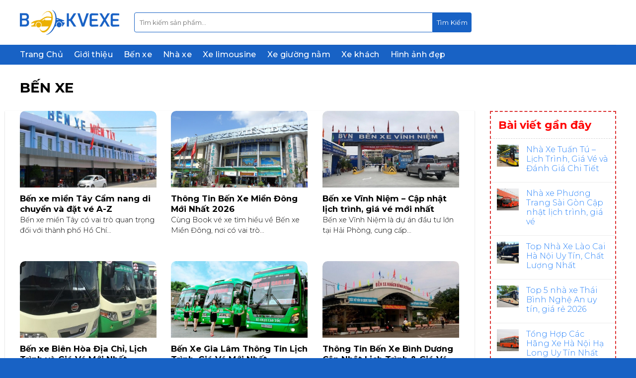

--- FILE ---
content_type: text/html; charset=UTF-8
request_url: https://bookvexe.vn/ben-xe/
body_size: 19276
content:
<!DOCTYPE html>
<html lang="vi" prefix="og: https://ogp.me/ns#" class="loading-site no-js">
<head>
	<meta charset="UTF-8" />
	<link rel="profile" href="http://gmpg.org/xfn/11" />
	<link rel="pingback" href="https://bookvexe.vn/xmlrpc.php" />

	<script>(function(html){html.className = html.className.replace(/\bno-js\b/,'js')})(document.documentElement);</script>
<meta name="viewport" content="width=device-width, initial-scale=1" />
<!-- Tối ưu hóa công cụ tìm kiếm bởi Rank Math PRO - https://rankmath.com/ -->
<title>Bến xe</title>
<meta name="robots" content="follow, index, max-snippet:-1, max-video-preview:-1, max-image-preview:large"/>
<link rel="canonical" href="https://bookvexe.vn/ben-xe/" />
<link rel="next" href="https://bookvexe.vn/ben-xe/page/2/" />
<meta property="og:locale" content="vi_VN" />
<meta property="og:type" content="article" />
<meta property="og:title" content="Bến xe" />
<meta property="og:url" content="https://bookvexe.vn/ben-xe/" />
<meta property="og:site_name" content="My Blog" />
<meta name="twitter:card" content="summary_large_image" />
<meta name="twitter:title" content="Bến xe" />
<meta name="twitter:label1" content="Bài viết" />
<meta name="twitter:data1" content="16" />
<script type="application/ld+json" class="rank-math-schema-pro">{"@context":"https://schema.org","@graph":[{"@type":"Person","@id":"https://bookvexe.vn/#person","name":"My Blog"},{"@type":"WebSite","@id":"https://bookvexe.vn/#website","url":"https://bookvexe.vn","name":"My Blog","publisher":{"@id":"https://bookvexe.vn/#person"},"inLanguage":"vi"},{"@type":"BreadcrumbList","@id":"https://bookvexe.vn/ben-xe/#breadcrumb","itemListElement":[{"@type":"ListItem","position":"1","item":{"@id":"https://bookvexe.vn","name":"Book v\u00e9 xe"}},{"@type":"ListItem","position":"2","item":{"@id":"https://bookvexe.vn/ben-xe/","name":"B\u1ebfn xe"}}]},{"@type":"CollectionPage","@id":"https://bookvexe.vn/ben-xe/#webpage","url":"https://bookvexe.vn/ben-xe/","name":"B\u1ebfn xe","isPartOf":{"@id":"https://bookvexe.vn/#website"},"inLanguage":"vi","breadcrumb":{"@id":"https://bookvexe.vn/ben-xe/#breadcrumb"}}]}</script>
<!-- /Plugin SEO WordPress Rank Math -->

<link rel='dns-prefetch' href='//fonts.googleapis.com' />
<link href='https://fonts.gstatic.com' crossorigin rel='preconnect' />
<link rel='prefetch' href='https://bookvexe.vn/wp-content/themes/flatsome/assets/js/flatsome.js?ver=e1ad26bd5672989785e1' />
<link rel='prefetch' href='https://bookvexe.vn/wp-content/themes/flatsome/assets/js/chunk.slider.js?ver=3.19.12' />
<link rel='prefetch' href='https://bookvexe.vn/wp-content/themes/flatsome/assets/js/chunk.popups.js?ver=3.19.12' />
<link rel='prefetch' href='https://bookvexe.vn/wp-content/themes/flatsome/assets/js/chunk.tooltips.js?ver=3.19.12' />
<link rel="alternate" type="application/rss+xml" title="Dòng thông tin Book Vé Xe - Thương mại điện tử và du lịch &raquo;" href="https://bookvexe.vn/feed/" />
<link rel="alternate" type="application/rss+xml" title="Book Vé Xe - Thương mại điện tử và du lịch &raquo; Dòng bình luận" href="https://bookvexe.vn/comments/feed/" />
<link rel="alternate" type="application/rss+xml" title="Dòng thông tin danh mục Book Vé Xe - Thương mại điện tử và du lịch &raquo; Bến xe" href="https://bookvexe.vn/ben-xe/feed/" />
<style id='wp-img-auto-sizes-contain-inline-css' type='text/css'>
img:is([sizes=auto i],[sizes^="auto," i]){contain-intrinsic-size:3000px 1500px}
/*# sourceURL=wp-img-auto-sizes-contain-inline-css */
</style>
<style id='wp-emoji-styles-inline-css' type='text/css'>

	img.wp-smiley, img.emoji {
		display: inline !important;
		border: none !important;
		box-shadow: none !important;
		height: 1em !important;
		width: 1em !important;
		margin: 0 0.07em !important;
		vertical-align: -0.1em !important;
		background: none !important;
		padding: 0 !important;
	}
/*# sourceURL=wp-emoji-styles-inline-css */
</style>
<style id='wp-block-library-inline-css' type='text/css'>
:root{--wp-block-synced-color:#7a00df;--wp-block-synced-color--rgb:122,0,223;--wp-bound-block-color:var(--wp-block-synced-color);--wp-editor-canvas-background:#ddd;--wp-admin-theme-color:#007cba;--wp-admin-theme-color--rgb:0,124,186;--wp-admin-theme-color-darker-10:#006ba1;--wp-admin-theme-color-darker-10--rgb:0,107,160.5;--wp-admin-theme-color-darker-20:#005a87;--wp-admin-theme-color-darker-20--rgb:0,90,135;--wp-admin-border-width-focus:2px}@media (min-resolution:192dpi){:root{--wp-admin-border-width-focus:1.5px}}.wp-element-button{cursor:pointer}:root .has-very-light-gray-background-color{background-color:#eee}:root .has-very-dark-gray-background-color{background-color:#313131}:root .has-very-light-gray-color{color:#eee}:root .has-very-dark-gray-color{color:#313131}:root .has-vivid-green-cyan-to-vivid-cyan-blue-gradient-background{background:linear-gradient(135deg,#00d084,#0693e3)}:root .has-purple-crush-gradient-background{background:linear-gradient(135deg,#34e2e4,#4721fb 50%,#ab1dfe)}:root .has-hazy-dawn-gradient-background{background:linear-gradient(135deg,#faaca8,#dad0ec)}:root .has-subdued-olive-gradient-background{background:linear-gradient(135deg,#fafae1,#67a671)}:root .has-atomic-cream-gradient-background{background:linear-gradient(135deg,#fdd79a,#004a59)}:root .has-nightshade-gradient-background{background:linear-gradient(135deg,#330968,#31cdcf)}:root .has-midnight-gradient-background{background:linear-gradient(135deg,#020381,#2874fc)}:root{--wp--preset--font-size--normal:16px;--wp--preset--font-size--huge:42px}.has-regular-font-size{font-size:1em}.has-larger-font-size{font-size:2.625em}.has-normal-font-size{font-size:var(--wp--preset--font-size--normal)}.has-huge-font-size{font-size:var(--wp--preset--font-size--huge)}.has-text-align-center{text-align:center}.has-text-align-left{text-align:left}.has-text-align-right{text-align:right}.has-fit-text{white-space:nowrap!important}#end-resizable-editor-section{display:none}.aligncenter{clear:both}.items-justified-left{justify-content:flex-start}.items-justified-center{justify-content:center}.items-justified-right{justify-content:flex-end}.items-justified-space-between{justify-content:space-between}.screen-reader-text{border:0;clip-path:inset(50%);height:1px;margin:-1px;overflow:hidden;padding:0;position:absolute;width:1px;word-wrap:normal!important}.screen-reader-text:focus{background-color:#ddd;clip-path:none;color:#444;display:block;font-size:1em;height:auto;left:5px;line-height:normal;padding:15px 23px 14px;text-decoration:none;top:5px;width:auto;z-index:100000}html :where(.has-border-color){border-style:solid}html :where([style*=border-top-color]){border-top-style:solid}html :where([style*=border-right-color]){border-right-style:solid}html :where([style*=border-bottom-color]){border-bottom-style:solid}html :where([style*=border-left-color]){border-left-style:solid}html :where([style*=border-width]){border-style:solid}html :where([style*=border-top-width]){border-top-style:solid}html :where([style*=border-right-width]){border-right-style:solid}html :where([style*=border-bottom-width]){border-bottom-style:solid}html :where([style*=border-left-width]){border-left-style:solid}html :where(img[class*=wp-image-]){height:auto;max-width:100%}:where(figure){margin:0 0 1em}html :where(.is-position-sticky){--wp-admin--admin-bar--position-offset:var(--wp-admin--admin-bar--height,0px)}@media screen and (max-width:600px){html :where(.is-position-sticky){--wp-admin--admin-bar--position-offset:0px}}

/*# sourceURL=wp-block-library-inline-css */
</style><style id='global-styles-inline-css' type='text/css'>
:root{--wp--preset--aspect-ratio--square: 1;--wp--preset--aspect-ratio--4-3: 4/3;--wp--preset--aspect-ratio--3-4: 3/4;--wp--preset--aspect-ratio--3-2: 3/2;--wp--preset--aspect-ratio--2-3: 2/3;--wp--preset--aspect-ratio--16-9: 16/9;--wp--preset--aspect-ratio--9-16: 9/16;--wp--preset--color--black: #000000;--wp--preset--color--cyan-bluish-gray: #abb8c3;--wp--preset--color--white: #ffffff;--wp--preset--color--pale-pink: #f78da7;--wp--preset--color--vivid-red: #cf2e2e;--wp--preset--color--luminous-vivid-orange: #ff6900;--wp--preset--color--luminous-vivid-amber: #fcb900;--wp--preset--color--light-green-cyan: #7bdcb5;--wp--preset--color--vivid-green-cyan: #00d084;--wp--preset--color--pale-cyan-blue: #8ed1fc;--wp--preset--color--vivid-cyan-blue: #0693e3;--wp--preset--color--vivid-purple: #9b51e0;--wp--preset--color--primary: #1862c5;--wp--preset--color--secondary: #1862c5;--wp--preset--color--success: #7a9c59;--wp--preset--color--alert: #039a49;--wp--preset--gradient--vivid-cyan-blue-to-vivid-purple: linear-gradient(135deg,rgb(6,147,227) 0%,rgb(155,81,224) 100%);--wp--preset--gradient--light-green-cyan-to-vivid-green-cyan: linear-gradient(135deg,rgb(122,220,180) 0%,rgb(0,208,130) 100%);--wp--preset--gradient--luminous-vivid-amber-to-luminous-vivid-orange: linear-gradient(135deg,rgb(252,185,0) 0%,rgb(255,105,0) 100%);--wp--preset--gradient--luminous-vivid-orange-to-vivid-red: linear-gradient(135deg,rgb(255,105,0) 0%,rgb(207,46,46) 100%);--wp--preset--gradient--very-light-gray-to-cyan-bluish-gray: linear-gradient(135deg,rgb(238,238,238) 0%,rgb(169,184,195) 100%);--wp--preset--gradient--cool-to-warm-spectrum: linear-gradient(135deg,rgb(74,234,220) 0%,rgb(151,120,209) 20%,rgb(207,42,186) 40%,rgb(238,44,130) 60%,rgb(251,105,98) 80%,rgb(254,248,76) 100%);--wp--preset--gradient--blush-light-purple: linear-gradient(135deg,rgb(255,206,236) 0%,rgb(152,150,240) 100%);--wp--preset--gradient--blush-bordeaux: linear-gradient(135deg,rgb(254,205,165) 0%,rgb(254,45,45) 50%,rgb(107,0,62) 100%);--wp--preset--gradient--luminous-dusk: linear-gradient(135deg,rgb(255,203,112) 0%,rgb(199,81,192) 50%,rgb(65,88,208) 100%);--wp--preset--gradient--pale-ocean: linear-gradient(135deg,rgb(255,245,203) 0%,rgb(182,227,212) 50%,rgb(51,167,181) 100%);--wp--preset--gradient--electric-grass: linear-gradient(135deg,rgb(202,248,128) 0%,rgb(113,206,126) 100%);--wp--preset--gradient--midnight: linear-gradient(135deg,rgb(2,3,129) 0%,rgb(40,116,252) 100%);--wp--preset--font-size--small: 13px;--wp--preset--font-size--medium: 20px;--wp--preset--font-size--large: 36px;--wp--preset--font-size--x-large: 42px;--wp--preset--spacing--20: 0.44rem;--wp--preset--spacing--30: 0.67rem;--wp--preset--spacing--40: 1rem;--wp--preset--spacing--50: 1.5rem;--wp--preset--spacing--60: 2.25rem;--wp--preset--spacing--70: 3.38rem;--wp--preset--spacing--80: 5.06rem;--wp--preset--shadow--natural: 6px 6px 9px rgba(0, 0, 0, 0.2);--wp--preset--shadow--deep: 12px 12px 50px rgba(0, 0, 0, 0.4);--wp--preset--shadow--sharp: 6px 6px 0px rgba(0, 0, 0, 0.2);--wp--preset--shadow--outlined: 6px 6px 0px -3px rgb(255, 255, 255), 6px 6px rgb(0, 0, 0);--wp--preset--shadow--crisp: 6px 6px 0px rgb(0, 0, 0);}:where(body) { margin: 0; }.wp-site-blocks > .alignleft { float: left; margin-right: 2em; }.wp-site-blocks > .alignright { float: right; margin-left: 2em; }.wp-site-blocks > .aligncenter { justify-content: center; margin-left: auto; margin-right: auto; }:where(.is-layout-flex){gap: 0.5em;}:where(.is-layout-grid){gap: 0.5em;}.is-layout-flow > .alignleft{float: left;margin-inline-start: 0;margin-inline-end: 2em;}.is-layout-flow > .alignright{float: right;margin-inline-start: 2em;margin-inline-end: 0;}.is-layout-flow > .aligncenter{margin-left: auto !important;margin-right: auto !important;}.is-layout-constrained > .alignleft{float: left;margin-inline-start: 0;margin-inline-end: 2em;}.is-layout-constrained > .alignright{float: right;margin-inline-start: 2em;margin-inline-end: 0;}.is-layout-constrained > .aligncenter{margin-left: auto !important;margin-right: auto !important;}.is-layout-constrained > :where(:not(.alignleft):not(.alignright):not(.alignfull)){margin-left: auto !important;margin-right: auto !important;}body .is-layout-flex{display: flex;}.is-layout-flex{flex-wrap: wrap;align-items: center;}.is-layout-flex > :is(*, div){margin: 0;}body .is-layout-grid{display: grid;}.is-layout-grid > :is(*, div){margin: 0;}body{padding-top: 0px;padding-right: 0px;padding-bottom: 0px;padding-left: 0px;}a:where(:not(.wp-element-button)){text-decoration: none;}:root :where(.wp-element-button, .wp-block-button__link){background-color: #32373c;border-width: 0;color: #fff;font-family: inherit;font-size: inherit;font-style: inherit;font-weight: inherit;letter-spacing: inherit;line-height: inherit;padding-top: calc(0.667em + 2px);padding-right: calc(1.333em + 2px);padding-bottom: calc(0.667em + 2px);padding-left: calc(1.333em + 2px);text-decoration: none;text-transform: inherit;}.has-black-color{color: var(--wp--preset--color--black) !important;}.has-cyan-bluish-gray-color{color: var(--wp--preset--color--cyan-bluish-gray) !important;}.has-white-color{color: var(--wp--preset--color--white) !important;}.has-pale-pink-color{color: var(--wp--preset--color--pale-pink) !important;}.has-vivid-red-color{color: var(--wp--preset--color--vivid-red) !important;}.has-luminous-vivid-orange-color{color: var(--wp--preset--color--luminous-vivid-orange) !important;}.has-luminous-vivid-amber-color{color: var(--wp--preset--color--luminous-vivid-amber) !important;}.has-light-green-cyan-color{color: var(--wp--preset--color--light-green-cyan) !important;}.has-vivid-green-cyan-color{color: var(--wp--preset--color--vivid-green-cyan) !important;}.has-pale-cyan-blue-color{color: var(--wp--preset--color--pale-cyan-blue) !important;}.has-vivid-cyan-blue-color{color: var(--wp--preset--color--vivid-cyan-blue) !important;}.has-vivid-purple-color{color: var(--wp--preset--color--vivid-purple) !important;}.has-primary-color{color: var(--wp--preset--color--primary) !important;}.has-secondary-color{color: var(--wp--preset--color--secondary) !important;}.has-success-color{color: var(--wp--preset--color--success) !important;}.has-alert-color{color: var(--wp--preset--color--alert) !important;}.has-black-background-color{background-color: var(--wp--preset--color--black) !important;}.has-cyan-bluish-gray-background-color{background-color: var(--wp--preset--color--cyan-bluish-gray) !important;}.has-white-background-color{background-color: var(--wp--preset--color--white) !important;}.has-pale-pink-background-color{background-color: var(--wp--preset--color--pale-pink) !important;}.has-vivid-red-background-color{background-color: var(--wp--preset--color--vivid-red) !important;}.has-luminous-vivid-orange-background-color{background-color: var(--wp--preset--color--luminous-vivid-orange) !important;}.has-luminous-vivid-amber-background-color{background-color: var(--wp--preset--color--luminous-vivid-amber) !important;}.has-light-green-cyan-background-color{background-color: var(--wp--preset--color--light-green-cyan) !important;}.has-vivid-green-cyan-background-color{background-color: var(--wp--preset--color--vivid-green-cyan) !important;}.has-pale-cyan-blue-background-color{background-color: var(--wp--preset--color--pale-cyan-blue) !important;}.has-vivid-cyan-blue-background-color{background-color: var(--wp--preset--color--vivid-cyan-blue) !important;}.has-vivid-purple-background-color{background-color: var(--wp--preset--color--vivid-purple) !important;}.has-primary-background-color{background-color: var(--wp--preset--color--primary) !important;}.has-secondary-background-color{background-color: var(--wp--preset--color--secondary) !important;}.has-success-background-color{background-color: var(--wp--preset--color--success) !important;}.has-alert-background-color{background-color: var(--wp--preset--color--alert) !important;}.has-black-border-color{border-color: var(--wp--preset--color--black) !important;}.has-cyan-bluish-gray-border-color{border-color: var(--wp--preset--color--cyan-bluish-gray) !important;}.has-white-border-color{border-color: var(--wp--preset--color--white) !important;}.has-pale-pink-border-color{border-color: var(--wp--preset--color--pale-pink) !important;}.has-vivid-red-border-color{border-color: var(--wp--preset--color--vivid-red) !important;}.has-luminous-vivid-orange-border-color{border-color: var(--wp--preset--color--luminous-vivid-orange) !important;}.has-luminous-vivid-amber-border-color{border-color: var(--wp--preset--color--luminous-vivid-amber) !important;}.has-light-green-cyan-border-color{border-color: var(--wp--preset--color--light-green-cyan) !important;}.has-vivid-green-cyan-border-color{border-color: var(--wp--preset--color--vivid-green-cyan) !important;}.has-pale-cyan-blue-border-color{border-color: var(--wp--preset--color--pale-cyan-blue) !important;}.has-vivid-cyan-blue-border-color{border-color: var(--wp--preset--color--vivid-cyan-blue) !important;}.has-vivid-purple-border-color{border-color: var(--wp--preset--color--vivid-purple) !important;}.has-primary-border-color{border-color: var(--wp--preset--color--primary) !important;}.has-secondary-border-color{border-color: var(--wp--preset--color--secondary) !important;}.has-success-border-color{border-color: var(--wp--preset--color--success) !important;}.has-alert-border-color{border-color: var(--wp--preset--color--alert) !important;}.has-vivid-cyan-blue-to-vivid-purple-gradient-background{background: var(--wp--preset--gradient--vivid-cyan-blue-to-vivid-purple) !important;}.has-light-green-cyan-to-vivid-green-cyan-gradient-background{background: var(--wp--preset--gradient--light-green-cyan-to-vivid-green-cyan) !important;}.has-luminous-vivid-amber-to-luminous-vivid-orange-gradient-background{background: var(--wp--preset--gradient--luminous-vivid-amber-to-luminous-vivid-orange) !important;}.has-luminous-vivid-orange-to-vivid-red-gradient-background{background: var(--wp--preset--gradient--luminous-vivid-orange-to-vivid-red) !important;}.has-very-light-gray-to-cyan-bluish-gray-gradient-background{background: var(--wp--preset--gradient--very-light-gray-to-cyan-bluish-gray) !important;}.has-cool-to-warm-spectrum-gradient-background{background: var(--wp--preset--gradient--cool-to-warm-spectrum) !important;}.has-blush-light-purple-gradient-background{background: var(--wp--preset--gradient--blush-light-purple) !important;}.has-blush-bordeaux-gradient-background{background: var(--wp--preset--gradient--blush-bordeaux) !important;}.has-luminous-dusk-gradient-background{background: var(--wp--preset--gradient--luminous-dusk) !important;}.has-pale-ocean-gradient-background{background: var(--wp--preset--gradient--pale-ocean) !important;}.has-electric-grass-gradient-background{background: var(--wp--preset--gradient--electric-grass) !important;}.has-midnight-gradient-background{background: var(--wp--preset--gradient--midnight) !important;}.has-small-font-size{font-size: var(--wp--preset--font-size--small) !important;}.has-medium-font-size{font-size: var(--wp--preset--font-size--medium) !important;}.has-large-font-size{font-size: var(--wp--preset--font-size--large) !important;}.has-x-large-font-size{font-size: var(--wp--preset--font-size--x-large) !important;}
/*# sourceURL=global-styles-inline-css */
</style>

<link rel='stylesheet' id='kk-star-ratings-css' href='https://bookvexe.vn/wp-content/plugins/kk-star-ratings/src/core/public/css/kk-star-ratings.min.css?ver=5.4.10.2' type='text/css' media='all' />
<link rel='stylesheet' id='related-posts-by-taxonomy-css' href='https://bookvexe.vn/wp-content/plugins/related-posts-by-taxonomy/includes/assets/css/styles.css?ver=6.9' type='text/css' media='all' />
<link rel='stylesheet' id='toc-screen-css' href='https://bookvexe.vn/wp-content/plugins/table-of-contents-plus/screen.min.css?ver=2411.1' type='text/css' media='all' />
<style id='toc-screen-inline-css' type='text/css'>
div#toc_container {width: 100%;}
/*# sourceURL=toc-screen-inline-css */
</style>
<link rel='stylesheet' id='flatsome-main-css' href='https://bookvexe.vn/wp-content/themes/flatsome/assets/css/flatsome.css?ver=3.19.12' type='text/css' media='all' />
<style id='flatsome-main-inline-css' type='text/css'>
@font-face {
				font-family: "fl-icons";
				font-display: block;
				src: url(https://bookvexe.vn/wp-content/themes/flatsome/assets/css/icons/fl-icons.eot?v=3.19.12);
				src:
					url(https://bookvexe.vn/wp-content/themes/flatsome/assets/css/icons/fl-icons.eot#iefix?v=3.19.12) format("embedded-opentype"),
					url(https://bookvexe.vn/wp-content/themes/flatsome/assets/css/icons/fl-icons.woff2?v=3.19.12) format("woff2"),
					url(https://bookvexe.vn/wp-content/themes/flatsome/assets/css/icons/fl-icons.ttf?v=3.19.12) format("truetype"),
					url(https://bookvexe.vn/wp-content/themes/flatsome/assets/css/icons/fl-icons.woff?v=3.19.12) format("woff"),
					url(https://bookvexe.vn/wp-content/themes/flatsome/assets/css/icons/fl-icons.svg?v=3.19.12#fl-icons) format("svg");
			}
/*# sourceURL=flatsome-main-inline-css */
</style>
<link rel='stylesheet' id='flatsome-style-css' href='https://bookvexe.vn/wp-content/themes/flatsome-child/style.css?ver=3.0' type='text/css' media='all' />
<link rel='stylesheet' id='flatsome-googlefonts-css' href='//fonts.googleapis.com/css?family=Montserrat%3Aregular%2C700%2C300%2C300%2C500&#038;display=swap&#038;ver=3.9' type='text/css' media='all' />
<script type="text/javascript" src="https://bookvexe.vn/wp-includes/js/jquery/jquery.min.js?ver=3.7.1" id="jquery-core-js"></script>
<script type="text/javascript" src="https://bookvexe.vn/wp-includes/js/jquery/jquery-migrate.min.js?ver=3.4.1" id="jquery-migrate-js"></script>
<link rel="https://api.w.org/" href="https://bookvexe.vn/wp-json/" /><link rel="alternate" title="JSON" type="application/json" href="https://bookvexe.vn/wp-json/wp/v2/categories/1" /><link rel="EditURI" type="application/rsd+xml" title="RSD" href="https://bookvexe.vn/xmlrpc.php?rsd" />
<meta name="generator" content="WordPress 6.9" />
    <style>
        .entry-content img,
        .post-content img,
        article img,
        .content img {
            display: block;
            margin-left: auto;
            margin-right: auto;
            max-width: 100%;
            height: auto;
        }
    </style>
    <style type="text/css">.saboxplugin-wrap{-webkit-box-sizing:border-box;-moz-box-sizing:border-box;-ms-box-sizing:border-box;box-sizing:border-box;border:1px solid #eee;width:100%;clear:both;display:block;overflow:hidden;word-wrap:break-word;position:relative}.saboxplugin-wrap .saboxplugin-gravatar{float:left;padding:0 20px 20px 20px}.saboxplugin-wrap .saboxplugin-gravatar img{max-width:100px;height:auto;border-radius:0;}.saboxplugin-wrap .saboxplugin-authorname{font-size:18px;line-height:1;margin:20px 0 0 20px;display:block}.saboxplugin-wrap .saboxplugin-authorname a{text-decoration:none}.saboxplugin-wrap .saboxplugin-authorname a:focus{outline:0}.saboxplugin-wrap .saboxplugin-desc{display:block;margin:5px 20px}.saboxplugin-wrap .saboxplugin-desc a{text-decoration:underline}.saboxplugin-wrap .saboxplugin-desc p{margin:5px 0 12px}.saboxplugin-wrap .saboxplugin-web{margin:0 20px 15px;text-align:left}.saboxplugin-wrap .sab-web-position{text-align:right}.saboxplugin-wrap .saboxplugin-web a{color:#ccc;text-decoration:none}.saboxplugin-wrap .saboxplugin-socials{position:relative;display:block;background:#fcfcfc;padding:5px;border-top:1px solid #eee}.saboxplugin-wrap .saboxplugin-socials a svg{width:20px;height:20px}.saboxplugin-wrap .saboxplugin-socials a svg .st2{fill:#fff; transform-origin:center center;}.saboxplugin-wrap .saboxplugin-socials a svg .st1{fill:rgba(0,0,0,.3)}.saboxplugin-wrap .saboxplugin-socials a:hover{opacity:.8;-webkit-transition:opacity .4s;-moz-transition:opacity .4s;-o-transition:opacity .4s;transition:opacity .4s;box-shadow:none!important;-webkit-box-shadow:none!important}.saboxplugin-wrap .saboxplugin-socials .saboxplugin-icon-color{box-shadow:none;padding:0;border:0;-webkit-transition:opacity .4s;-moz-transition:opacity .4s;-o-transition:opacity .4s;transition:opacity .4s;display:inline-block;color:#fff;font-size:0;text-decoration:inherit;margin:5px;-webkit-border-radius:0;-moz-border-radius:0;-ms-border-radius:0;-o-border-radius:0;border-radius:0;overflow:hidden}.saboxplugin-wrap .saboxplugin-socials .saboxplugin-icon-grey{text-decoration:inherit;box-shadow:none;position:relative;display:-moz-inline-stack;display:inline-block;vertical-align:middle;zoom:1;margin:10px 5px;color:#444;fill:#444}.clearfix:after,.clearfix:before{content:' ';display:table;line-height:0;clear:both}.ie7 .clearfix{zoom:1}.saboxplugin-socials.sabox-colored .saboxplugin-icon-color .sab-twitch{border-color:#38245c}.saboxplugin-socials.sabox-colored .saboxplugin-icon-color .sab-behance{border-color:#003eb0}.saboxplugin-socials.sabox-colored .saboxplugin-icon-color .sab-deviantart{border-color:#036824}.saboxplugin-socials.sabox-colored .saboxplugin-icon-color .sab-digg{border-color:#00327c}.saboxplugin-socials.sabox-colored .saboxplugin-icon-color .sab-dribbble{border-color:#ba1655}.saboxplugin-socials.sabox-colored .saboxplugin-icon-color .sab-facebook{border-color:#1e2e4f}.saboxplugin-socials.sabox-colored .saboxplugin-icon-color .sab-flickr{border-color:#003576}.saboxplugin-socials.sabox-colored .saboxplugin-icon-color .sab-github{border-color:#264874}.saboxplugin-socials.sabox-colored .saboxplugin-icon-color .sab-google{border-color:#0b51c5}.saboxplugin-socials.sabox-colored .saboxplugin-icon-color .sab-html5{border-color:#902e13}.saboxplugin-socials.sabox-colored .saboxplugin-icon-color .sab-instagram{border-color:#1630aa}.saboxplugin-socials.sabox-colored .saboxplugin-icon-color .sab-linkedin{border-color:#00344f}.saboxplugin-socials.sabox-colored .saboxplugin-icon-color .sab-pinterest{border-color:#5b040e}.saboxplugin-socials.sabox-colored .saboxplugin-icon-color .sab-reddit{border-color:#992900}.saboxplugin-socials.sabox-colored .saboxplugin-icon-color .sab-rss{border-color:#a43b0a}.saboxplugin-socials.sabox-colored .saboxplugin-icon-color .sab-sharethis{border-color:#5d8420}.saboxplugin-socials.sabox-colored .saboxplugin-icon-color .sab-soundcloud{border-color:#995200}.saboxplugin-socials.sabox-colored .saboxplugin-icon-color .sab-spotify{border-color:#0f612c}.saboxplugin-socials.sabox-colored .saboxplugin-icon-color .sab-stackoverflow{border-color:#a95009}.saboxplugin-socials.sabox-colored .saboxplugin-icon-color .sab-steam{border-color:#006388}.saboxplugin-socials.sabox-colored .saboxplugin-icon-color .sab-user_email{border-color:#b84e05}.saboxplugin-socials.sabox-colored .saboxplugin-icon-color .sab-tumblr{border-color:#10151b}.saboxplugin-socials.sabox-colored .saboxplugin-icon-color .sab-twitter{border-color:#0967a0}.saboxplugin-socials.sabox-colored .saboxplugin-icon-color .sab-vimeo{border-color:#0d7091}.saboxplugin-socials.sabox-colored .saboxplugin-icon-color .sab-windows{border-color:#003f71}.saboxplugin-socials.sabox-colored .saboxplugin-icon-color .sab-whatsapp{border-color:#003f71}.saboxplugin-socials.sabox-colored .saboxplugin-icon-color .sab-wordpress{border-color:#0f3647}.saboxplugin-socials.sabox-colored .saboxplugin-icon-color .sab-yahoo{border-color:#14002d}.saboxplugin-socials.sabox-colored .saboxplugin-icon-color .sab-youtube{border-color:#900}.saboxplugin-socials.sabox-colored .saboxplugin-icon-color .sab-xing{border-color:#000202}.saboxplugin-socials.sabox-colored .saboxplugin-icon-color .sab-mixcloud{border-color:#2475a0}.saboxplugin-socials.sabox-colored .saboxplugin-icon-color .sab-vk{border-color:#243549}.saboxplugin-socials.sabox-colored .saboxplugin-icon-color .sab-medium{border-color:#00452c}.saboxplugin-socials.sabox-colored .saboxplugin-icon-color .sab-quora{border-color:#420e00}.saboxplugin-socials.sabox-colored .saboxplugin-icon-color .sab-meetup{border-color:#9b181c}.saboxplugin-socials.sabox-colored .saboxplugin-icon-color .sab-goodreads{border-color:#000}.saboxplugin-socials.sabox-colored .saboxplugin-icon-color .sab-snapchat{border-color:#999700}.saboxplugin-socials.sabox-colored .saboxplugin-icon-color .sab-500px{border-color:#00557f}.saboxplugin-socials.sabox-colored .saboxplugin-icon-color .sab-mastodont{border-color:#185886}.sabox-plus-item{margin-bottom:20px}@media screen and (max-width:480px){.saboxplugin-wrap{text-align:center}.saboxplugin-wrap .saboxplugin-gravatar{float:none;padding:20px 0;text-align:center;margin:0 auto;display:block}.saboxplugin-wrap .saboxplugin-gravatar img{float:none;display:inline-block;display:-moz-inline-stack;vertical-align:middle;zoom:1}.saboxplugin-wrap .saboxplugin-desc{margin:0 10px 20px;text-align:center}.saboxplugin-wrap .saboxplugin-authorname{text-align:center;margin:10px 0 20px}}body .saboxplugin-authorname a,body .saboxplugin-authorname a:hover{box-shadow:none;-webkit-box-shadow:none}a.sab-profile-edit{font-size:16px!important;line-height:1!important}.sab-edit-settings a,a.sab-profile-edit{color:#0073aa!important;box-shadow:none!important;-webkit-box-shadow:none!important}.sab-edit-settings{margin-right:15px;position:absolute;right:0;z-index:2;bottom:10px;line-height:20px}.sab-edit-settings i{margin-left:5px}.saboxplugin-socials{line-height:1!important}.rtl .saboxplugin-wrap .saboxplugin-gravatar{float:right}.rtl .saboxplugin-wrap .saboxplugin-authorname{display:flex;align-items:center}.rtl .saboxplugin-wrap .saboxplugin-authorname .sab-profile-edit{margin-right:10px}.rtl .sab-edit-settings{right:auto;left:0}img.sab-custom-avatar{max-width:75px;}.saboxplugin-wrap {margin-top:0px; margin-bottom:0px; padding: 0px 0px }.saboxplugin-wrap .saboxplugin-authorname {font-size:18px; line-height:25px;}.saboxplugin-wrap .saboxplugin-desc p, .saboxplugin-wrap .saboxplugin-desc {font-size:14px !important; line-height:21px !important;}.saboxplugin-wrap .saboxplugin-web {font-size:14px;}.saboxplugin-wrap .saboxplugin-socials a svg {width:18px;height:18px;}</style><link rel="icon" href="https://bookvexe.vn/wp-content/uploads/2025/11/cropped-Favicon-bookvexe-2-01-150x150-1-32x32.jpg" sizes="32x32" />
<link rel="icon" href="https://bookvexe.vn/wp-content/uploads/2025/11/cropped-Favicon-bookvexe-2-01-150x150-1-192x192.jpg" sizes="192x192" />
<link rel="apple-touch-icon" href="https://bookvexe.vn/wp-content/uploads/2025/11/cropped-Favicon-bookvexe-2-01-150x150-1-180x180.jpg" />
<meta name="msapplication-TileImage" content="https://bookvexe.vn/wp-content/uploads/2025/11/cropped-Favicon-bookvexe-2-01-150x150-1-270x270.jpg" />
<style id="custom-css" type="text/css">:root {--primary-color: #1862c5;--fs-color-primary: #1862c5;--fs-color-secondary: #1862c5;--fs-color-success: #7a9c59;--fs-color-alert: #039a49;--fs-experimental-link-color: #2883fa;--fs-experimental-link-color-hover: #1862c5;}.tooltipster-base {--tooltip-color: #fff;--tooltip-bg-color: #000;}.off-canvas-right .mfp-content, .off-canvas-left .mfp-content {--drawer-width: 300px;}.container-width, .full-width .ubermenu-nav, .container, .row{max-width: 1230px}.row.row-collapse{max-width: 1200px}.row.row-small{max-width: 1222.5px}.row.row-large{max-width: 1260px}.header-main{height: 90px}#logo img{max-height: 90px}#logo{width:200px;}.header-bottom{min-height: 30px}.header-top{min-height: 30px}.transparent .header-main{height: 90px}.transparent #logo img{max-height: 90px}.has-transparent + .page-title:first-of-type,.has-transparent + #main > .page-title,.has-transparent + #main > div > .page-title,.has-transparent + #main .page-header-wrapper:first-of-type .page-title{padding-top: 140px;}.header.show-on-scroll,.stuck .header-main{height:70px!important}.stuck #logo img{max-height: 70px!important}.search-form{ width: 70%;}.header-bg-color {background-color: #ffffff}.header-bottom {background-color: #1862c5}.header-bottom-nav > li > a{line-height: 20px }@media (max-width: 549px) {.header-main{height: 50px}#logo img{max-height: 50px}}.nav-dropdown-has-arrow.nav-dropdown-has-border li.has-dropdown:before{border-bottom-color: #000000;}.nav .nav-dropdown{border-color: #000000 }.nav-dropdown{border-radius:5px}.nav-dropdown{font-size:100%}.nav-dropdown-has-arrow li.has-dropdown:after{border-bottom-color: #ffffff;}.nav .nav-dropdown{background-color: #ffffff}.header-top{background-color:#ffffff!important;}body{color: #000000}h1,h2,h3,h4,h5,h6,.heading-font{color: #000000;}body{font-size: 100%;}@media screen and (max-width: 549px){body{font-size: 100%;}}body{font-family: Montserrat, sans-serif;}body {font-weight: 300;font-style: normal;}.nav > li > a {font-family: Montserrat, sans-serif;}.mobile-sidebar-levels-2 .nav > li > ul > li > a {font-family: Montserrat, sans-serif;}.nav > li > a,.mobile-sidebar-levels-2 .nav > li > ul > li > a {font-weight: 300;font-style: normal;}h1,h2,h3,h4,h5,h6,.heading-font, .off-canvas-center .nav-sidebar.nav-vertical > li > a{font-family: Montserrat, sans-serif;}h1,h2,h3,h4,h5,h6,.heading-font,.banner h1,.banner h2 {font-weight: 700;font-style: normal;}.alt-font{font-family: Montserrat, sans-serif;}.alt-font {font-weight: 500!important;font-style: normal!important;}.breadcrumbs{text-transform: none;}button,.button{text-transform: none;}.nav > li > a, .links > li > a{text-transform: none;}.section-title span{text-transform: none;}h3.widget-title,span.widget-title{text-transform: none;}.header:not(.transparent) .header-bottom-nav.nav > li > a{color: #ffffff;}.header:not(.transparent) .header-bottom-nav.nav > li > a:hover,.header:not(.transparent) .header-bottom-nav.nav > li.active > a,.header:not(.transparent) .header-bottom-nav.nav > li.current > a,.header:not(.transparent) .header-bottom-nav.nav > li > a.active,.header:not(.transparent) .header-bottom-nav.nav > li > a.current{color: #ffffff;}.header-bottom-nav.nav-line-bottom > li > a:before,.header-bottom-nav.nav-line-grow > li > a:before,.header-bottom-nav.nav-line > li > a:before,.header-bottom-nav.nav-box > li > a:hover,.header-bottom-nav.nav-box > li.active > a,.header-bottom-nav.nav-pills > li > a:hover,.header-bottom-nav.nav-pills > li.active > a{color:#FFF!important;background-color: #ffffff;}.absolute-footer, html{background-color: #1862c5}.nav-vertical-fly-out > li + li {border-top-width: 1px; border-top-style: solid;}/* Custom CSS */.entry-meta.uppercase.is-xsmall {display: none !important;}.entry-divider.is-divider.small {display: none !important;}a.nav-top-link {font-weight: 500 !important;}a.ux-menu-link__link.flex.customize-unpreviewable {color: white;}.ux-menu-title.flex.text-ft {color: white !important;font-size: 14px !important;font-weight: 600 !important;}a.ux-menu-link__link.flex {color: white !important;}.copyright-footer {color: white !important;font-size: 16px !important;font-weight: 400 !important;}/*  css form tìm kiếm */button.ux-search-submit.submit-button.secondary.button.icon.mb-0 {background-color: #1862c5;height: 40px;border: none;border-radius: 0px 4px 4px 0px;}button.ux-search-submit.submit-button.secondary.button.icon.mb-0:before {content: "tìm kiếm";text-transform: capitalize;font-weight: 400;}button.ux-search-submit.submit-button.secondary.button.icon.mb-0 i {display: none;}input#s {height: 40px;box-shadow: none;border: 1px solid #1862c5;border-radius: 4px 0px 0px 4px;}/* END  css form tìm kiếm */.thong-tin-meta {color: #059046 !important;font-size: 17px !important;font-weight: 500 !important;}span.widget-title {padding: 15px;display: block;text-transform: none;letter-spacing: 0;font-size: 22px;color: #ff0000;}.is-divider.small {display: none !important;}.is-divider {display: none !important;}.flatsome_recent_posts li {border-top: 1px dashed #d6d6d6;}.flatsome_recent_posts {padding: 0px !important;border: 2px dashed #dd3333 !important;}.recent-blog-posts {padding: 12px;}/* Ẩn chữ "Lưu trữ danh mục:" */.archive-page-header h1.uppercase {text-align: left !important;}.archive-page-header h1.uppercase::before {content: '' !important;}/* Hoặc ẩn hoàn toàn phần "Lưu trữ danh mục:" */.archive-page-header h1.uppercase {font-size: 0;text-align: left !important;}.archive-page-header h1.uppercase span {font-size: 28px; /* Đặt lại kích thước chữ cho tên category */}.title-class-md {background: var(--Linear, linear-gradient(90deg, #e12e2d 14.81%, #a12f32 32.8%));background-clip: text;-webkit-background-clip: text;-webkit-text-fill-color: transparent;display: inline-flex;font-size: 23px !important;}h2.h2build {display: block;padding-left: 7px;border-left: 7px solid #e12e2d;line-height: 40px;color: #2d2d2d;text-transform: uppercase;}input#s {height: 40px;box-shadow: none;border: 1px solid #1862c5;border-radius: 4px 0px 0px 4px;}.bai-viet-lien-quan h3 {font-size: 19px;}.bai-viet-lien-quan{padding: 20px;}.bai-viet-lien-quan .list-bai-viet {display: inline-block;width: 100%;}.bai-viet-lien-quan ul li {margin-bottom: 10px;width: 33.33%;float: left;display: inline-block;padding-left: 5px;padding-right: 5px;list-style: none;}.bai-viet-lien-quan ul li a img {height: 145px;object-fit: cover;border-radius: 7px;}.bai-viet-lien-quan ul li h4 {margin-top: 7px;font-size: 15px;margin-bottom: 5px;line-height: 20px;height:42px;overflow: hidden;font-weight:normal}.meta-related {background: #f4f4f4;padding: 15px 0;border: 2px dashed #00d264;margin-bottom: 25px;}.blog-single .entry-content img{margin-bottom:20px}.bai-viet-lien-quan ul li h4:hover{color:#dd3333}.box-image:hover::before{-webkit-animation:shine .75s;animation:shine .75s}@-webkit-keyframes shine{100%{left:125%}}@keyframes shine{100%{left:125%}}.large-9.col {box-shadow: 0 1px 3px -2px rgba(0, 0, 0, .12), 0 1px 2px rgba(0, 0, 0, .24);}nav.rank-math-breadcrumb {text-align: center !important;}b, strong {font-weight: 600;}.banner-hai {color: green;font-weight: 700;font-size: 40px !important;}.banner-dau {font-weight: 600;font-size: 35px !important;}.list-post4 .post-item a:hover{color:#a47b02}.list-post4 .post-item .thong-tin-meta .byline{display:none}.list-post4 .thong-tin-meta .date{color:#b1b1b1}.list-post4 .post-item .box-text{margin-bottom:10px;padding:0; padding-left:10px}.list-post4 .post-item .post-title{margin: 0;font-size: 16px;margin-bottom:6px}.list-post4 .post-item .post-title:hover{color:#a47b02}.box-text.text-center {background: #FFFFFF;box-shadow: 0px 4px 15px rgba(0, 0, 0, 0.08);border-radius: 0 0 10px 10px;}img.attachment-medium.size-medium.wp-post-image {border-radius: 10px 10px 0 0;}.col-inner,.box-image {overflow: hidden !important;border-radius: 10px 10px 0 0;}.section-title-normal span {border-bottom: none !important;}.section-title-normal {border-bottom: none !important;}span.section-title-main {font-family: SFD-Semibold;margin-bottom: 0;margin-right: 15px;padding-bottom: 0px;font-weight: 700;font-size: 30px;line-height: 40px;color: #000000;}span.section-title-main {display: block;padding-left: 7px;border-left: 7px solid #dd3333;line-height: 30px;color: #2d2d2d;text-transform: uppercase;}/* Nút "Xem tất cả" */.section-title-normal a {background: linear-gradient(135deg, #FDB441 0%, #FF8C42 100%);color: #FFFFFF;padding: 12px 30px;border-radius: 30px;text-decoration: none;font-weight: 600;font-size: 16px;float: right;box-shadow: 0 4px 15px rgba(253, 180, 65, 0.4);transition: all 0.3s ease;font-family: Quicksand, sans-serif;}.list-post2 .post-item .box-text {text-shadow: none;padding: 50px 25px 50px;background: linear-gradient(180deg, rgba(0, 0, 0, 0) 0%, #000000 100%);border-radius: 0 0 15px 15px;}.list-post2 .post-item .box-image .image-cover, .list-post2 .post-item .box-image {border-radius: 15px;}.list-post2 .flickity-page-dots {bottom: 25px !important;}.list-post2 .flickity-prev-next-button {display: None;}.list-post2 .flickity-page-dots .dot {background: white;border: 2px solid white;}.list-post3 .post-item .box-image .image-cover {border-radius: 10px;}a.plain {overflow: hidden;text-overflow: ellipsis;display: -webkit-box;-webkit-box-orient: vertical;-webkit-line-clamp: 2;line-height: 1.5em;max-height: 3em;}p.from_the_blog_excerpt {overflow: hidden;text-overflow: ellipsis;display: -webkit-box;-webkit-box-orient: vertical;-webkit-line-clamp: 2;line-height: 1.5em;max-height: 3em;}/* Custom CSS Mobile */@media (max-width: 549px){.nav > li > a, .mobile-sidebar-levels-2 .nav > li > ul > li > a {font-weight: 500 !important;font-style: normal;color: black !important;}.section-title-normal span {font-size: 18px;}.section-title a {background: none !important;padding: 0;font-size: 14px;margin: 0;box-shadow: none !important;color: orange;margin-right: 0;}.banner-dau {font-size: 21px !important;}.banner-hai {font-size: 21px !important;}}.label-new.menu-item > a:after{content:"Mới";}.label-hot.menu-item > a:after{content:"Nổi bật";}.label-sale.menu-item > a:after{content:"Giảm giá";}.label-popular.menu-item > a:after{content:"Phổ biến";}</style></head>

<body class="archive category category-ben-xe category-1 wp-theme-flatsome wp-child-theme-flatsome-child lightbox nav-dropdown-has-border">


<a class="skip-link screen-reader-text" href="#main">Bỏ qua nội dung</a>

<div id="wrapper">

	
	<header id="header" class="header has-sticky sticky-jump">
		<div class="header-wrapper">
			<div id="masthead" class="header-main ">
      <div class="header-inner flex-row container logo-left medium-logo-center" role="navigation">

          <!-- Logo -->
          <div id="logo" class="flex-col logo">
            
<!-- Header logo -->
<a href="https://bookvexe.vn/" title="Book Vé Xe &#8211; Thương mại điện tử và du lịch - Cùng chia sẻ kinh nghiệm đi xe, đặt vé, các tuyến xe tại Bookvexe.com." rel="home">
		<img width="300" height="76" src="https://bookvexe.vn/wp-content/uploads/2025/11/logo-bookvexe-2.png" class="header_logo header-logo" alt="Book Vé Xe &#8211; Thương mại điện tử và du lịch"/><img  width="300" height="76" src="https://bookvexe.vn/wp-content/uploads/2025/11/logo-bookvexe-2.png" class="header-logo-dark" alt="Book Vé Xe &#8211; Thương mại điện tử và du lịch"/></a>
          </div>

          <!-- Mobile Left Elements -->
          <div class="flex-col show-for-medium flex-left">
            <ul class="mobile-nav nav nav-left ">
              <li class="nav-icon has-icon">
  <div class="header-button">		<a href="#" data-open="#main-menu" data-pos="left" data-bg="main-menu-overlay" data-color="" class="icon primary button round is-small" aria-label="Menu" aria-controls="main-menu" aria-expanded="false">

		  <i class="icon-menu" ></i>
		  		</a>
	 </div> </li>
            </ul>
          </div>

          <!-- Left Elements -->
          <div class="flex-col hide-for-medium flex-left
            flex-grow">
            <ul class="header-nav header-nav-main nav nav-left  nav-uppercase" >
              <li class="header-search-form search-form html relative has-icon">
	<div class="header-search-form-wrapper">
		<div class="searchform-wrapper ux-search-box relative is-normal"><form method="get" class="searchform" action="https://bookvexe.vn/" role="search">
		<div class="flex-row relative">
			<div class="flex-col flex-grow">
	   	   <input type="search" class="search-field mb-0" name="s" value="" id="s" placeholder="Tìm kiếm sản phẩm..." />
			</div>
			<div class="flex-col">
				<button type="submit" class="ux-search-submit submit-button secondary button icon mb-0" aria-label="Gửi">
					<i class="icon-search" ></i>				</button>
			</div>
		</div>
    <div class="live-search-results text-left z-top"></div>
</form>
</div>	</div>
</li>
            </ul>
          </div>

          <!-- Right Elements -->
          <div class="flex-col hide-for-medium flex-right">
            <ul class="header-nav header-nav-main nav nav-right  nav-uppercase">
                          </ul>
          </div>

          <!-- Mobile Right Elements -->
          <div class="flex-col show-for-medium flex-right">
            <ul class="mobile-nav nav nav-right ">
                          </ul>
          </div>

      </div>

            <div class="container"><div class="top-divider full-width"></div></div>
      </div>
<div id="wide-nav" class="header-bottom wide-nav hide-for-medium">
    <div class="flex-row container">

                        <div class="flex-col hide-for-medium flex-left">
                <ul class="nav header-nav header-bottom-nav nav-left  nav-size-large nav-spacing-large nav-uppercase">
                    <li id="menu-item-37" class="menu-item menu-item-type-post_type menu-item-object-page menu-item-home menu-item-37 menu-item-design-default"><a href="https://bookvexe.vn/" class="nav-top-link">Trang Chủ</a></li>
<li id="menu-item-36" class="menu-item menu-item-type-post_type menu-item-object-page menu-item-36 menu-item-design-default"><a href="https://bookvexe.vn/gioi-thieu/" class="nav-top-link">Giới thiệu</a></li>
<li id="menu-item-2043" class="menu-item menu-item-type-taxonomy menu-item-object-category current-menu-item menu-item-2043 active menu-item-design-default"><a href="https://bookvexe.vn/ben-xe/" aria-current="page" class="nav-top-link">Bến xe</a></li>
<li id="menu-item-2045" class="menu-item menu-item-type-taxonomy menu-item-object-category menu-item-2045 menu-item-design-default"><a href="https://bookvexe.vn/nha-xe/" class="nav-top-link">Nhà xe</a></li>
<li id="menu-item-2048" class="menu-item menu-item-type-taxonomy menu-item-object-category menu-item-2048 menu-item-design-default"><a href="https://bookvexe.vn/xe-limousine/" class="nav-top-link">Xe limousine</a></li>
<li id="menu-item-2046" class="menu-item menu-item-type-taxonomy menu-item-object-category menu-item-2046 menu-item-design-default"><a href="https://bookvexe.vn/xe-giuong-nam/" class="nav-top-link">Xe giường nằm</a></li>
<li id="menu-item-2047" class="menu-item menu-item-type-taxonomy menu-item-object-category menu-item-2047 menu-item-design-default"><a href="https://bookvexe.vn/xe-khach/" class="nav-top-link">Xe khách</a></li>
<li id="menu-item-2044" class="menu-item menu-item-type-taxonomy menu-item-object-category menu-item-2044 menu-item-design-default"><a href="https://bookvexe.vn/hinh-anh-dep/" class="nav-top-link">Hình ảnh đẹp</a></li>
                </ul>
            </div>
            
            
                        <div class="flex-col hide-for-medium flex-right flex-grow">
              <ul class="nav header-nav header-bottom-nav nav-right  nav-size-large nav-spacing-large nav-uppercase">
                                 </ul>
            </div>
            
            
    </div>
</div>

<div class="header-bg-container fill"><div class="header-bg-image fill"></div><div class="header-bg-color fill"></div></div>		</div>
	</header>

	
	<main id="main" class="">

<div id="content" class="blog-wrapper blog-archive page-wrapper">
		<header class="archive-page-header">
	<div class="row">
	<div class="large-12 text-center col">
	<h1 class="page-title is-large uppercase">
		Lưu trữ danh mục: <span>Bến xe</span>	</h1>
		</div>
	</div>
</header>


<div class="row row-large row-divided ">

	<div class="large-9 col">
			<div id="post-list">
		
		
  
    <div id="row-1639347937" class="row large-columns-3 medium-columns- small-columns-1 row-masonry" data-packery-options='{"itemSelector": ".col", "gutter": 0, "presentageWidth" : true}'>

  <div class="col post-item" >
			<div class="col-inner">
				<div class="box box-text-bottom box-blog-post has-hover">
            					<div class="box-image" >
  						<div class="image-cover" style="padding-top:56%;">
							<a href="https://bookvexe.vn/ben-xe-mien-tay/" class="plain" aria-label="Bến xe miền Tây Cẩm nang di chuyển và đặt vé A-Z">
								<img width="650" height="405" src="https://bookvexe.vn/wp-content/uploads/2025/11/ben-xe-mien-tay-1.jpg" class="attachment-large size-large wp-post-image" alt="Thông tin tổng quan về bến xe Miền Tây" decoding="async" loading="lazy" title="Bến xe miền Tây Cẩm nang di chuyển và đặt vé A-Z 1">							</a>
  							  							  						</div>
  						  					</div>
          					<div class="box-text text-left" >
					<div class="box-text-inner blog-post-inner">

					
										<h5 class="post-title is-large ">
						<a href="https://bookvexe.vn/ben-xe-mien-tay/" class="plain">Bến xe miền Tây Cẩm nang di chuyển và đặt vé A-Z</a>
					</h5>
										<div class="is-divider"></div>
										<p class="from_the_blog_excerpt ">
						Bến xe miền Tây có vai trò quan trọng đối với thành phố Hồ Chí...					</p>
					                    
					
					
					</div>
					</div>
									</div>
			</div>
		</div><div class="col post-item" >
			<div class="col-inner">
				<div class="box box-text-bottom box-blog-post has-hover">
            					<div class="box-image" >
  						<div class="image-cover" style="padding-top:56%;">
							<a href="https://bookvexe.vn/ben-xe-mien-dong/" class="plain" aria-label="Thông Tin Bến Xe Miền Đông Mới Nhất 2026">
								<img width="650" height="415" src="https://bookvexe.vn/wp-content/uploads/2025/11/ben-xe-mien-dong-1.jpg" class="attachment-large size-large wp-post-image" alt="bến xe Miền Đông" decoding="async" loading="lazy" title="Thông Tin Bến Xe Miền Đông Mới Nhất 2026 8">							</a>
  							  							  						</div>
  						  					</div>
          					<div class="box-text text-left" >
					<div class="box-text-inner blog-post-inner">

					
										<h5 class="post-title is-large ">
						<a href="https://bookvexe.vn/ben-xe-mien-dong/" class="plain">Thông Tin Bến Xe Miền Đông Mới Nhất 2026</a>
					</h5>
										<div class="is-divider"></div>
										<p class="from_the_blog_excerpt ">
						Cùng Book vé xe tìm hiểu về Bến xe Miền Đông, nơi có vai trò...					</p>
					                    
					
					
					</div>
					</div>
									</div>
			</div>
		</div><div class="col post-item" >
			<div class="col-inner">
				<div class="box box-text-bottom box-blog-post has-hover">
            					<div class="box-image" >
  						<div class="image-cover" style="padding-top:56%;">
							<a href="https://bookvexe.vn/ben-xe-vinh-niem/" class="plain" aria-label="Bến xe Vĩnh Niệm &#8211; Cập nhật lịch trình, giá vé mới nhất">
								<img width="700" height="393" src="https://bookvexe.vn/wp-content/uploads/2025/11/ben-xe-vinh-niem-1-1.jpg" class="attachment-large size-large wp-post-image" alt="ben xe vinh niem 1 1" decoding="async" loading="lazy" title="Bến xe Vĩnh Niệm - Cập nhật lịch trình, giá vé mới nhất 16">							</a>
  							  							  						</div>
  						  					</div>
          					<div class="box-text text-left" >
					<div class="box-text-inner blog-post-inner">

					
										<h5 class="post-title is-large ">
						<a href="https://bookvexe.vn/ben-xe-vinh-niem/" class="plain">Bến xe Vĩnh Niệm &#8211; Cập nhật lịch trình, giá vé mới nhất</a>
					</h5>
										<div class="is-divider"></div>
										<p class="from_the_blog_excerpt ">
						Bến xe Vĩnh Niệm là dự án đầu tư lớn tại Hải Phòng, cung cấp...					</p>
					                    
					
					
					</div>
					</div>
									</div>
			</div>
		</div><div class="col post-item" >
			<div class="col-inner">
				<div class="box box-text-bottom box-blog-post has-hover">
            					<div class="box-image" >
  						<div class="image-cover" style="padding-top:56%;">
							<a href="https://bookvexe.vn/ben-xe-bien-hoa/" class="plain" aria-label="Bến xe Biên Hòa Địa Chỉ, Lịch Trình và Giá Vé Mới Nhất">
								<img width="700" height="700" src="https://bookvexe.vn/wp-content/uploads/2025/11/ben-xe-bien-hoa-2-2.jpg" class="attachment-large size-large wp-post-image" alt="Ben-xe-bien-hoa-2" decoding="async" loading="lazy" title="Bến xe Biên Hòa Địa Chỉ, Lịch Trình và Giá Vé Mới Nhất 23">							</a>
  							  							  						</div>
  						  					</div>
          					<div class="box-text text-left" >
					<div class="box-text-inner blog-post-inner">

					
										<h5 class="post-title is-large ">
						<a href="https://bookvexe.vn/ben-xe-bien-hoa/" class="plain">Bến xe Biên Hòa Địa Chỉ, Lịch Trình và Giá Vé Mới Nhất</a>
					</h5>
										<div class="is-divider"></div>
										<p class="from_the_blog_excerpt ">
						Bến xe Biên Hòa (thuộc tỉnh Đồng Nai) là một trong những bến xe được...					</p>
					                    
					
					
					</div>
					</div>
									</div>
			</div>
		</div><div class="col post-item" >
			<div class="col-inner">
				<div class="box box-text-bottom box-blog-post has-hover">
            					<div class="box-image" >
  						<div class="image-cover" style="padding-top:56%;">
							<a href="https://bookvexe.vn/ben-xe-gia-lam/" class="plain" aria-label="Bến Xe Gia Lâm Thông Tin Lịch Trình, Giá Vé Mới Nhất">
								<img width="700" height="500" src="https://bookvexe.vn/wp-content/uploads/2025/11/ben-xe-gia-lam-2-2-1.jpg" class="attachment-large size-large wp-post-image" alt="Ben-xe-gia-lam-2" decoding="async" loading="lazy" title="Bến Xe Gia Lâm Thông Tin Lịch Trình, Giá Vé Mới Nhất 31">							</a>
  							  							  						</div>
  						  					</div>
          					<div class="box-text text-left" >
					<div class="box-text-inner blog-post-inner">

					
										<h5 class="post-title is-large ">
						<a href="https://bookvexe.vn/ben-xe-gia-lam/" class="plain">Bến Xe Gia Lâm Thông Tin Lịch Trình, Giá Vé Mới Nhất</a>
					</h5>
										<div class="is-divider"></div>
										<p class="from_the_blog_excerpt ">
						Book vé xe sẽ cung cấp thông tin chi tiết về Bến Xe Gia Lâm,...					</p>
					                    
					
					
					</div>
					</div>
									</div>
			</div>
		</div><div class="col post-item" >
			<div class="col-inner">
				<div class="box box-text-bottom box-blog-post has-hover">
            					<div class="box-image" >
  						<div class="image-cover" style="padding-top:56%;">
							<a href="https://bookvexe.vn/ben-xe-binh-duong/" class="plain" aria-label="Thông Tin Bến Xe Bình Dương Cập Nhật Lịch Trình &#038; Giá Vé">
								<img width="700" height="494" src="https://bookvexe.vn/wp-content/uploads/2025/11/ben-xe-binh-duong-2-2.jpeg" class="attachment-large size-large wp-post-image" alt="Ben-xe-binh-duong-2" decoding="async" loading="lazy" title="Thông Tin Bến Xe Bình Dương Cập Nhật Lịch Trình &amp; Giá Vé 39">							</a>
  							  							  						</div>
  						  					</div>
          					<div class="box-text text-left" >
					<div class="box-text-inner blog-post-inner">

					
										<h5 class="post-title is-large ">
						<a href="https://bookvexe.vn/ben-xe-binh-duong/" class="plain">Thông Tin Bến Xe Bình Dương Cập Nhật Lịch Trình &#038; Giá Vé</a>
					</h5>
										<div class="is-divider"></div>
										<p class="from_the_blog_excerpt ">
						Chào mừng bạn đến với Book vé xe! Bến Xe Bình Dương là một trong...					</p>
					                    
					
					
					</div>
					</div>
									</div>
			</div>
		</div><div class="col post-item" >
			<div class="col-inner">
				<div class="box box-text-bottom box-blog-post has-hover">
            					<div class="box-image" >
  						<div class="image-cover" style="padding-top:56%;">
							<a href="https://bookvexe.vn/ben-xe-da-nang/" class="plain" aria-label="Bến Xe Đà Nẵng &#8211; Cập nhật thông tin chi tiết nhất">
								<img width="700" height="525" src="https://bookvexe.vn/wp-content/uploads/2025/11/ben-xe-da-nang-2.jpg" class="attachment-large size-large wp-post-image" alt="Ben-xe-da-nang-2" decoding="async" loading="lazy" title="Bến Xe Đà Nẵng - Cập nhật thông tin chi tiết nhất 48">							</a>
  							  							  						</div>
  						  					</div>
          					<div class="box-text text-left" >
					<div class="box-text-inner blog-post-inner">

					
										<h5 class="post-title is-large ">
						<a href="https://bookvexe.vn/ben-xe-da-nang/" class="plain">Bến Xe Đà Nẵng &#8211; Cập nhật thông tin chi tiết nhất</a>
					</h5>
										<div class="is-divider"></div>
										<p class="from_the_blog_excerpt ">
						Bến Xe Đà Nẵng là cái tên khá quen thuộc đối với tất cả người...					</p>
					                    
					
					
					</div>
					</div>
									</div>
			</div>
		</div><div class="col post-item" >
			<div class="col-inner">
				<div class="box box-text-bottom box-blog-post has-hover">
            					<div class="box-image" >
  						<div class="image-cover" style="padding-top:56%;">
							<a href="https://bookvexe.vn/ben-xe-nuoc-ngam/" class="plain" aria-label="Bến xe Nước Ngầm &#8211; Thông tin lịch trình, giá vé mới nhất">
								<img width="800" height="599" src="https://bookvexe.vn/wp-content/uploads/2025/11/ben-xe-nuoc-ngam-1.jpg" class="attachment-large size-large wp-post-image" alt="Bến xe nước ngầm Hà Nội" decoding="async" loading="lazy" srcset="https://bookvexe.vn/wp-content/uploads/2025/11/ben-xe-nuoc-ngam-1.jpg 800w, https://bookvexe.vn/wp-content/uploads/2025/11/ben-xe-nuoc-ngam-1-768x575.jpg 768w" sizes="auto, (max-width: 800px) 100vw, 800px" title="Bến xe Nước Ngầm - Thông tin lịch trình, giá vé mới nhất 50">							</a>
  							  							  						</div>
  						  					</div>
          					<div class="box-text text-left" >
					<div class="box-text-inner blog-post-inner">

					
										<h5 class="post-title is-large ">
						<a href="https://bookvexe.vn/ben-xe-nuoc-ngam/" class="plain">Bến xe Nước Ngầm &#8211; Thông tin lịch trình, giá vé mới nhất</a>
					</h5>
										<div class="is-divider"></div>
										<p class="from_the_blog_excerpt ">
						Bến xe nước ngầm ở Hà Nội là cái tên không còn xa lạ gì...					</p>
					                    
					
					
					</div>
					</div>
									</div>
			</div>
		</div><div class="col post-item" >
			<div class="col-inner">
				<div class="box box-text-bottom box-blog-post has-hover">
            					<div class="box-image" >
  						<div class="image-cover" style="padding-top:56%;">
							<a href="https://bookvexe.vn/ben-xe-yen-nghia/" class="plain" aria-label="Bến xe Yên Nghĩa &#8211; Thông tin lịch trình, giá vé mới nhất">
								<img width="550" height="340" src="https://bookvexe.vn/wp-content/uploads/2025/11/ben-xe-yen-nghia-1.jpg" class="attachment-large size-large wp-post-image" alt="Tổng quan về bến xe Yên Nghĩa" decoding="async" loading="lazy" title="Bến xe Yên Nghĩa - Thông tin lịch trình, giá vé mới nhất 52">							</a>
  							  							  						</div>
  						  					</div>
          					<div class="box-text text-left" >
					<div class="box-text-inner blog-post-inner">

					
										<h5 class="post-title is-large ">
						<a href="https://bookvexe.vn/ben-xe-yen-nghia/" class="plain">Bến xe Yên Nghĩa &#8211; Thông tin lịch trình, giá vé mới nhất</a>
					</h5>
										<div class="is-divider"></div>
										<p class="from_the_blog_excerpt ">
						Tại Book vé xe, chúng tôi cung cấp thông tin chi tiết về Bến xe...					</p>
					                    
					
					
					</div>
					</div>
									</div>
			</div>
		</div><div class="col post-item" >
			<div class="col-inner">
				<div class="box box-text-bottom box-blog-post has-hover">
            					<div class="box-image" >
  						<div class="image-cover" style="padding-top:56%;">
							<a href="https://bookvexe.vn/ben-xe-giap-bat/" class="plain" aria-label="Bến xe Giáp Bát &#8211; Thông tin, lịch trình và giá vé mới nhất">
								<img width="600" height="343" src="https://bookvexe.vn/wp-content/uploads/2025/11/ben-xe-giap-bat-1.jpg" class="attachment-large size-large wp-post-image" alt="Địa chỉ bến xe Giáp Bát kèm số điện thoại, lịch trình xe chạy" decoding="async" loading="lazy" title="Bến xe Giáp Bát - Thông tin, lịch trình và giá vé mới nhất 58">							</a>
  							  							  						</div>
  						  					</div>
          					<div class="box-text text-left" >
					<div class="box-text-inner blog-post-inner">

					
										<h5 class="post-title is-large ">
						<a href="https://bookvexe.vn/ben-xe-giap-bat/" class="plain">Bến xe Giáp Bát &#8211; Thông tin, lịch trình và giá vé mới nhất</a>
					</h5>
										<div class="is-divider"></div>
										<p class="from_the_blog_excerpt ">
						Theo thông tin từ Book vé xe, Bến xe Giáp Bát được xem là một...					</p>
					                    
					
					
					</div>
					</div>
									</div>
			</div>
		</div></div>
		<ul class="page-numbers nav-pagination links text-center"><li><span aria-current="page" class="page-number current">1</span></li><li><a class="page-number" href="https://bookvexe.vn/ben-xe/page/2/">2</a></li><li><a aria-label="Tiếp theo" class="next page-number" href="https://bookvexe.vn/ben-xe/page/2/"><i class="icon-angle-right" ></i></a></li></ul>	</div>
	</div>
	<div class="post-sidebar large-3 col">
				<div id="secondary" class="widget-area " role="complementary">
				<aside id="flatsome_recent_posts-3" class="widget flatsome_recent_posts">		<span class="widget-title "><span>Bài viết gần đây</span></span><div class="is-divider small"></div>		<ul>		
		
		<li class="recent-blog-posts-li">
			<div class="flex-row recent-blog-posts align-top pt-half pb-half">
				<div class="flex-col mr-half">
					<div class="badge post-date  badge-outline">
							<div class="badge-inner bg-fill" style="background: url(https://bookvexe.vn/wp-content/uploads/2025/11/img-1.png); border:0;">
                                							</div>
					</div>
				</div>
				<div class="flex-col flex-grow">
					  <a href="https://bookvexe.vn/nha-xe-tuan-tu/" title="Nhà Xe Tuấn Tú &#8211; Lịch Trình, Giá Vé và Đánh Giá Chi Tiết">Nhà Xe Tuấn Tú &#8211; Lịch Trình, Giá Vé và Đánh Giá Chi Tiết</a>
				   	  <span class="post_comments op-7 block is-xsmall"><a href="https://bookvexe.vn/nha-xe-tuan-tu/#respond"></a></span>
				</div>
			</div>
		</li>
		
		
		<li class="recent-blog-posts-li">
			<div class="flex-row recent-blog-posts align-top pt-half pb-half">
				<div class="flex-col mr-half">
					<div class="badge post-date  badge-outline">
							<div class="badge-inner bg-fill" style="background: url(https://bookvexe.vn/wp-content/uploads/2025/11/nha-xe-phuong-trang-sai-gon-2.jpg); border:0;">
                                							</div>
					</div>
				</div>
				<div class="flex-col flex-grow">
					  <a href="https://bookvexe.vn/nha-xe-phuong-trang-sai-gon/" title="Nhà xe Phương Trang Sài Gòn Cập nhật lịch trình, giá vé">Nhà xe Phương Trang Sài Gòn Cập nhật lịch trình, giá vé</a>
				   	  <span class="post_comments op-7 block is-xsmall"><a href="https://bookvexe.vn/nha-xe-phuong-trang-sai-gon/#respond"></a></span>
				</div>
			</div>
		</li>
		
		
		<li class="recent-blog-posts-li">
			<div class="flex-row recent-blog-posts align-top pt-half pb-half">
				<div class="flex-col mr-half">
					<div class="badge post-date  badge-outline">
							<div class="badge-inner bg-fill" style="background: url(https://bookvexe.vn/wp-content/uploads/2025/11/xe-lao-cai-ha-noi-1.jpeg); border:0;">
                                							</div>
					</div>
				</div>
				<div class="flex-col flex-grow">
					  <a href="https://bookvexe.vn/nha-xe-lao-cai-ha-noi/" title="Top Nhà Xe Lào Cai Hà Nội Uy Tín, Chất Lượng Nhất">Top Nhà Xe Lào Cai Hà Nội Uy Tín, Chất Lượng Nhất</a>
				   	  <span class="post_comments op-7 block is-xsmall"><a href="https://bookvexe.vn/nha-xe-lao-cai-ha-noi/#respond"></a></span>
				</div>
			</div>
		</li>
		
		
		<li class="recent-blog-posts-li">
			<div class="flex-row recent-blog-posts align-top pt-half pb-half">
				<div class="flex-col mr-half">
					<div class="badge post-date  badge-outline">
							<div class="badge-inner bg-fill" style="background: url(https://bookvexe.vn/wp-content/uploads/2025/11/xe-thai-binh-nghe-an-1.jpg); border:0;">
                                							</div>
					</div>
				</div>
				<div class="flex-col flex-grow">
					  <a href="https://bookvexe.vn/xe-thai-binh-nghe-an/" title="Top 5 nhà xe Thái Bình Nghệ An uy tín, giá rẻ 2026">Top 5 nhà xe Thái Bình Nghệ An uy tín, giá rẻ 2026</a>
				   	  <span class="post_comments op-7 block is-xsmall"><a href="https://bookvexe.vn/xe-thai-binh-nghe-an/#respond"></a></span>
				</div>
			</div>
		</li>
		
		
		<li class="recent-blog-posts-li">
			<div class="flex-row recent-blog-posts align-top pt-half pb-half">
				<div class="flex-col mr-half">
					<div class="badge post-date  badge-outline">
							<div class="badge-inner bg-fill" style="background: url(https://bookvexe.vn/wp-content/uploads/2025/11/xe-ha-noi-ha-long-1.jpg); border:0;">
                                							</div>
					</div>
				</div>
				<div class="flex-col flex-grow">
					  <a href="https://bookvexe.vn/xe-ha-noi-ha-long/" title="Tổng Hợp Các Hãng Xe Hà Nội Hạ Long Uy Tín Nhất 2026">Tổng Hợp Các Hãng Xe Hà Nội Hạ Long Uy Tín Nhất 2026</a>
				   	  <span class="post_comments op-7 block is-xsmall"><a href="https://bookvexe.vn/xe-ha-noi-ha-long/#respond"></a></span>
				</div>
			</div>
		</li>
		
		
		<li class="recent-blog-posts-li">
			<div class="flex-row recent-blog-posts align-top pt-half pb-half">
				<div class="flex-col mr-half">
					<div class="badge post-date  badge-outline">
							<div class="badge-inner bg-fill" style="background: url(https://bookvexe.vn/wp-content/uploads/2025/11/ben-xe-mien-dong-1.jpg); border:0;">
                                							</div>
					</div>
				</div>
				<div class="flex-col flex-grow">
					  <a href="https://bookvexe.vn/ben-xe-mien-dong/" title="Thông Tin Bến Xe Miền Đông Mới Nhất 2026">Thông Tin Bến Xe Miền Đông Mới Nhất 2026</a>
				   	  <span class="post_comments op-7 block is-xsmall"><a href="https://bookvexe.vn/ben-xe-mien-dong/#respond"></a></span>
				</div>
			</div>
		</li>
		
		
		<li class="recent-blog-posts-li">
			<div class="flex-row recent-blog-posts align-top pt-half pb-half">
				<div class="flex-col mr-half">
					<div class="badge post-date  badge-outline">
							<div class="badge-inner bg-fill" style="background: url(https://bookvexe.vn/wp-content/uploads/2025/11/ben-xe-mien-tay-1.jpg); border:0;">
                                							</div>
					</div>
				</div>
				<div class="flex-col flex-grow">
					  <a href="https://bookvexe.vn/ben-xe-mien-tay/" title="Bến xe miền Tây Cẩm nang di chuyển và đặt vé A-Z">Bến xe miền Tây Cẩm nang di chuyển và đặt vé A-Z</a>
				   	  <span class="post_comments op-7 block is-xsmall"><a href="https://bookvexe.vn/ben-xe-mien-tay/#respond"></a></span>
				</div>
			</div>
		</li>
				</ul>		</aside></div>
			</div>
</div>

</div>


</main>

<footer id="footer" class="footer-wrapper">

	
	<section class="section" id="section_21845684">
		<div class="section-bg fill" >
			<img width="1000" height="260" src="https://bookvexe.vn/wp-content/uploads/2025/10/footer.png" class="bg attachment- size-" alt="" decoding="async" loading="lazy" />						
			
	<div class="is-border"
		style="border-color:rgb(0, 0, 0);border-width:1px 1px 1px 1px;">
	</div>

		</div>

		

		<div class="section-content relative">
			

<div class="row"  id="row-333724952">


	<div id="col-573912918" class="col medium-4 small-12 large-4"  >
				<div class="col-inner text-center"  >
			
			

	<div class="img has-hover x md-x lg-x y md-y lg-y" id="image_1692554056">
		<a class="" href="https://wellavn.com/" >						<div class="img-inner dark" >
			<img width="300" height="76" src="https://bookvexe.vn/wp-content/uploads/2025/10/logo-bookvexe-2.png" class="attachment-large size-large" alt="" decoding="async" loading="lazy" />						
					</div>
						</a>		
<style>
#image_1692554056 {
  width: 100%;
}
</style>
	</div>
	

	<div id="text-748670251" class="text">
		

<div class="container m-auto justify-between lg:flex" data-v-34f8c4d6="">
<div class="flex flex-col items-start gap-&#091;10px&#093;" data-v-34f8c4d6="">
<div class="mt-&#091;20px&#093; text-&#091;#6d6d6d&#093; lg:mt-&#091;0&#093; lg:max-w-&#091;415px&#093;" style="text-align: justify;" data-v-34f8c4d6="">Book Vé Xe là nền tảng hỗ trợ đặt vé xe nhanh chóng, dễ sử dụng, giúp người dùng tìm kiếm chuyến phù hợp và đặt vé chỉ trong vài phút. Dịch vụ hướng đến sự tiện lợi, minh bạch và trải nghiệm di chuyển thoải mái cho mọi hành trình.</div>
</div>
</div>
<ul>
<li><strong>Địa chỉ: </strong>Nguyễn Trãi, Thanh Xuân, Hà Nội</li>
<li><strong>Website:</strong> bookvexe.vn</li>
<li><strong>Số điện thoại:</strong> 0817567684<span style="color: #ffffff;"><a style="color: #ffffff;" href="https://bookvexe.vn/ta-hai-long" target="_blank" rel="noopener">g</a></span></li>
</ul>
		
<style>
#text-748670251 {
  text-align: left;
  color: rgb(255, 255, 255);
}
#text-748670251 > * {
  color: rgb(255, 255, 255);
}
</style>
	</div>
	

		</div>
				
<style>
#col-573912918 > .col-inner {
  padding: 0px 0px 0px 0px;
}
</style>
	</div>

	

	<div id="col-1081144421" class="col text-ft medium-2 small-12 large-2 col-divided"  >
				<div class="col-inner text-left text-shadow-1"  >
			
	<div class="is-border"
		style="border-radius:50px;border-width:0px 0px 0px 0px;">
	</div>
			

	<div class="ux-menu stack stack-col justify-start ux-menu--divider-solid">
		

	<div class="ux-menu-title flex text-ft">
		Danh mục hữu ích	</div>
	

	<div class="ux-menu-link flex menu-item">
		<a class="ux-menu-link__link flex" href="https://bookvexe.vn/ben-xe" target="_blank" rel="noopener">
			<i class="ux-menu-link__icon text-center icon-checkmark" ></i>			<span class="ux-menu-link__text">
				Bến xe			</span>
		</a>
	</div>
	

	<div class="ux-menu-link flex menu-item">
		<a class="ux-menu-link__link flex" href="https://bookvexe.vn/nha-xe" target="_blank" rel="noopener">
			<i class="ux-menu-link__icon text-center icon-checkmark" ></i>			<span class="ux-menu-link__text">
				Nhà xe			</span>
		</a>
	</div>
	

	<div class="ux-menu-link flex menu-item">
		<a class="ux-menu-link__link flex" href="https://bookvexe.vn/xe-limousine" target="_blank" rel="noopener">
			<i class="ux-menu-link__icon text-center icon-checkmark" ></i>			<span class="ux-menu-link__text">
				Xe limousine			</span>
		</a>
	</div>
	

	<div class="ux-menu-link flex menu-item">
		<a class="ux-menu-link__link flex" href="https://bookvexe.vn/xe-giuong-nam" target="_blank" rel="noopener">
			<i class="ux-menu-link__icon text-center icon-checkmark" ></i>			<span class="ux-menu-link__text">
				Xe giường nằm			</span>
		</a>
	</div>
	

	<div class="ux-menu-link flex menu-item">
		<a class="ux-menu-link__link flex" href="https://bookvexe.vn/xe-khach" target="_blank" rel="noopener">
			<i class="ux-menu-link__icon text-center icon-checkmark" ></i>			<span class="ux-menu-link__text">
				Xe khách			</span>
		</a>
	</div>
	


	</div>
	

		</div>
				
<style>
#col-1081144421 > .col-inner {
  margin: 5px 1px 0px 0px;
}
</style>
	</div>

	

	<div id="col-776521953" class="col text-ft medium-3 small-12 large-3 col-divided"  >
				<div class="col-inner text-shadow-1"  >
			
			

	<div class="ux-menu stack stack-col justify-start ux-menu--divider-solid">
		

	<div class="ux-menu-title flex text-ft">
		Chính sách	</div>
	

	<div class="ux-menu-link flex menu-item">
		<a class="ux-menu-link__link flex" href="https://bookvexe.vn/gioi-thieu" target="_blank" rel="noopener">
			<i class="ux-menu-link__icon text-center icon-checkmark" ></i>			<span class="ux-menu-link__text">
				Giới thiệu			</span>
		</a>
	</div>
	

	<div class="ux-menu-link flex menu-item">
		<a class="ux-menu-link__link flex" href="https://bookvexe.vn/dieu-khoan" target="_blank" rel="noopener">
			<i class="ux-menu-link__icon text-center icon-checkmark" ></i>			<span class="ux-menu-link__text">
				Điều khoản sử dụng			</span>
		</a>
	</div>
	

	<div class="ux-menu-link flex menu-item">
		<a class="ux-menu-link__link flex" href="https://bookvexe.vn/chinh-sach" target="_blank" rel="noopener">
			<i class="ux-menu-link__icon text-center icon-checkmark" ></i>			<span class="ux-menu-link__text">
				Chính sách			</span>
		</a>
	</div>
	


	</div>
	


<script type="application/ld+json">
{
  "@context": "https://schema.org",
  "@type": "HairSalon",
  "@id": "https://wellavn.com/#hairsalon",
  "name": "Salon Tóc Wellavn",
  "image": "https://wellavn.com/wp-content/uploads/2024/12/logo-wellavn.png",
  "url": "https://wellavn.com/",
  "telephone": "+84-987-654-321",
  "priceRange": "VND",
  "description": "Wellavn Hair Salon là địa chỉ làm tóc chuyên nghiệp tại Hà Nội, cung cấp các dịch vụ cắt, uốn, nhuộm, phục hồi tóc và tư vấn tạo kiểu theo xu hướng mới nhất. Không gian hiện đại, phục vụ tận tâm từ 8h đến 23h mỗi ngày.",
  "address": {
    "@type": "PostalAddress",
    "streetAddress": "53 Nguyễn Trãi, Thượng Đình, Thanh Xuân",
    "addressLocality": "Hà Nội",
    "postalCode": "100000",
    "addressCountry": "VN"
  },
  "geo": {
    "@type": "GeoCoordinates",
    "latitude": 20.995056,
    "longitude": 105.808522
  },
  "openingHoursSpecification": {
    "@type": "OpeningHoursSpecification",
    "dayOfWeek": [
      "Monday", "Tuesday", "Wednesday", "Thursday", "Friday", "Saturday", "Sunday"
    ],
    "opens": "08:00",
    "closes": "23:00"
  },
  "makesOffer": [
    {
      "@type": "Offer",
      "itemOffered": {
        "@type": "Service",
        "name": "Cắt & tạo kiểu tóc",
        "description": "Tư vấn và tạo kiểu tóc theo khuôn mặt, phong cách và xu hướng.",
        "areaServed": {
          "@type": "Place",
          "name": "Hà Nội"
        },
        "availableChannel": {
          "@type": "ServiceChannel",
          "serviceLocation": {
            "@type": "Place",
            "address": {
              "@type": "PostalAddress",
              "addressLocality": "Hà Nội",
              "addressCountry": "VN"
            }
          }
        }
      }
    },
    {
      "@type": "Offer",
      "itemOffered": {
        "@type": "Service",
        "name": "Nhuộm tóc thời trang",
        "description": "Sử dụng sản phẩm Wella cao cấp, đa dạng màu sắc theo xu hướng.",
        "areaServed": {
          "@type": "Place",
          "name": "Hà Nội"
        },
        "availableChannel": {
          "@type": "ServiceChannel",
          "serviceLocation": {
            "@type": "Place",
            "address": {
              "@type": "PostalAddress",
              "addressLocality": "Hà Nội",
              "addressCountry": "VN"
            }
          }
        }
      }
    }
  ],
  "founder": {
    "@type": "Person",
    "name": "Phạm Huy Việt",
    "url": "https://wellavn.com/tac-gia-pham-huy-viet-html"
  },
  "sameAs": [
    "https://www.facebook.com/wellavncom/",
    "https://x.com/wellavn",
    "https://soundcloud.com/wellavn",
    "https://open.spotify.com/show/6lgX57o1eaF3MierhnLLoz",
    "https://shows.acast.com/wellavn/episodes/wella",
    "https://castro.fm/podcast/9de68812-cc79-4e56-8834-9fe40bb1a250",
    "https://qiita.com/wellavn",
    "https://www.flickr.com/people/wellavn/",
    "https://www.myminifactory.com/fr/users/wellavn",
    "https://wellavn.weebly.com/",
    "https://xemlichcattocvn.wordpress.com/",
    "https://chromewebstore.google.com/detail/th%E1%BA%BF-gi%E1%BB%9Bi-t%C3%B3c-wellavn/ihaamdgpnppdibdofheknnjdhndjaefo?hl=en",
    "https://santenmien.inet.vn/domain-detail/686573484a2eca2a829cc447/wellavn.com",
    "https://en.wikipedia.org/wiki/Wella",
    "https://lifestyle.znews.vn/12-tay-keo-tai-nang-tu-giai-taupe-color-wella-trendvision-post661015.html",
    "https://www.24h.com.vn/bi-quyet-lam-dep/giao-luu-van-hoa-va-nghe-thuat-thoi-trang-toc-viet-duc-cung-wella-c673a704072.html",
    "https://kenh14.vn/international-trend-vision-award-2016-di-tim-xu-huong-sau-bronde-20161103124255103.chn",
    "https://vnexpress.net/giao-luu-van-hoa-va-nghe-thuat-thoi-trang-toc-3204545.html",
    "https://dantri.com.vn/giai-tri/taupe-color-wella-trendvision-awards-2016-dem-toa-sang-cua-12-nha-tao-mau-tai-nang-20160625082942933.htm",
    "https://afamily.vn/co-hoi-do-suc-tren-dau-truong-quoc-te-cho-cac-nha-tao-mau-toc-viet-2016110202184383.chn",
    "https://ngoisao.vnexpress.net/viet-nam-so-keo-cung-lang-toc-quoc-te-3493132.html"
  ]
}
</script>


		</div>
				
<style>
#col-776521953 > .col-inner {
  padding: 5px 0px 0px 0px;
}
</style>
	</div>

	

	<div id="col-756019508" class="col medium-3 small-12 large-3"  >
				<div class="col-inner"  >
			
			

<div class="row"  id="row-331119021">


	<div id="col-993234097" class="col small-12 large-12"  >
				<div class="col-inner"  >
			
			

<div class="social-icons follow-icons" ><a href="https://www.facebook.com/wellavnn" target="_blank" data-label="Facebook" class="icon button circle is-outline facebook tooltip" title="Theo dõi trên Facebook" aria-label="Theo dõi trên Facebook" rel="noopener nofollow" ><i class="icon-facebook" ></i></a><a href="https://x.com/wellavnn" data-label="X" target="_blank" class="icon button circle is-outline x tooltip" title="Theo dõi trên X" aria-label="Theo dõi trên X" rel="noopener nofollow" ><i class="icon-x" ></i></a><a href="https://www.pinterest.com/wellavnn/" data-label="Pinterest" target="_blank" class="icon button circle is-outline pinterest tooltip" title="Theo dõi trên Pinterest" aria-label="Theo dõi trên Pinterest" rel="noopener nofollow" ><i class="icon-pinterest" ></i></a><a href="https://www.twitch.tv/lichcattocthang8" data-label="Twitch" target="_blank" class="icon button circle is-outline twitch tooltip" title="Theo dõi trên Twitch" aria-label="Theo dõi trên Twitch" rel="noopener nofollow" ><i class="icon-twitch" ></i></a></div>


		</div>
					</div>

	

</div>

		</div>
					</div>

	

</div>

		</div>

		
<style>
#section_21845684 {
  padding-top: 10px;
  padding-bottom: 10px;
  background-color: rgb(0,0,0);
}
</style>
	</section>
	
<div class="absolute-footer dark medium-text-center text-center">
  <div class="container clearfix">

    
    <div class="footer-primary pull-left">
            <div class="copyright-footer">
        Bản quyền nội dung thuộc về ©  bookvexe.vn 2026 ®  -  Các hành vi sử dụng nội dung khi sử dụng phải gắn link website bookvexe.vn      </div>
          </div>
  </div>
</div>

<a href="#top" class="back-to-top button icon invert plain fixed bottom z-1 is-outline hide-for-medium circle" id="top-link" aria-label="Lên đầu trang"><i class="icon-angle-up" ></i></a>

</footer>

</div>

<div id="main-menu" class="mobile-sidebar no-scrollbar mfp-hide">

	
	<div class="sidebar-menu no-scrollbar ">

		
					<ul class="nav nav-sidebar nav-vertical nav-uppercase" data-tab="1">
				<li class="header-search-form search-form html relative has-icon">
	<div class="header-search-form-wrapper">
		<div class="searchform-wrapper ux-search-box relative is-normal"><form method="get" class="searchform" action="https://bookvexe.vn/" role="search">
		<div class="flex-row relative">
			<div class="flex-col flex-grow">
	   	   <input type="search" class="search-field mb-0" name="s" value="" id="s" placeholder="Tìm kiếm sản phẩm..." />
			</div>
			<div class="flex-col">
				<button type="submit" class="ux-search-submit submit-button secondary button icon mb-0" aria-label="Gửi">
					<i class="icon-search" ></i>				</button>
			</div>
		</div>
    <div class="live-search-results text-left z-top"></div>
</form>
</div>	</div>
</li>
<li class="menu-item menu-item-type-post_type menu-item-object-page menu-item-home menu-item-37"><a href="https://bookvexe.vn/">Trang Chủ</a></li>
<li class="menu-item menu-item-type-post_type menu-item-object-page menu-item-36"><a href="https://bookvexe.vn/gioi-thieu/">Giới thiệu</a></li>
<li class="menu-item menu-item-type-taxonomy menu-item-object-category current-menu-item menu-item-2043"><a href="https://bookvexe.vn/ben-xe/" aria-current="page">Bến xe</a></li>
<li class="menu-item menu-item-type-taxonomy menu-item-object-category menu-item-2045"><a href="https://bookvexe.vn/nha-xe/">Nhà xe</a></li>
<li class="menu-item menu-item-type-taxonomy menu-item-object-category menu-item-2048"><a href="https://bookvexe.vn/xe-limousine/">Xe limousine</a></li>
<li class="menu-item menu-item-type-taxonomy menu-item-object-category menu-item-2046"><a href="https://bookvexe.vn/xe-giuong-nam/">Xe giường nằm</a></li>
<li class="menu-item menu-item-type-taxonomy menu-item-object-category menu-item-2047"><a href="https://bookvexe.vn/xe-khach/">Xe khách</a></li>
<li class="menu-item menu-item-type-taxonomy menu-item-object-category menu-item-2044"><a href="https://bookvexe.vn/hinh-anh-dep/">Hình ảnh đẹp</a></li>
			</ul>
		
		
	</div>

	
</div>
<script type="speculationrules">
{"prefetch":[{"source":"document","where":{"and":[{"href_matches":"/*"},{"not":{"href_matches":["/wp-*.php","/wp-admin/*","/wp-content/uploads/*","/wp-content/*","/wp-content/plugins/*","/wp-content/themes/flatsome-child/*","/wp-content/themes/flatsome/*","/*\\?(.+)"]}},{"not":{"selector_matches":"a[rel~=\"nofollow\"]"}},{"not":{"selector_matches":".no-prefetch, .no-prefetch a"}}]},"eagerness":"conservative"}]}
</script>
        <script>
        document.querySelectorAll('h5.post-title').forEach(h5=>{
            let h3=document.createElement('h3');
            h3.className=h5.className;
            h3.innerHTML=h5.innerHTML;
            h5.replaceWith(h3);
        });
        </script>
    <script type="text/javascript" id="kk-star-ratings-js-extra">
/* <![CDATA[ */
var kk_star_ratings = {"action":"kk-star-ratings","endpoint":"https://bookvexe.vn/wp-admin/admin-ajax.php","nonce":"1a17438155"};
//# sourceURL=kk-star-ratings-js-extra
/* ]]> */
</script>
<script type="text/javascript" src="https://bookvexe.vn/wp-content/plugins/kk-star-ratings/src/core/public/js/kk-star-ratings.min.js?ver=5.4.10.2" id="kk-star-ratings-js"></script>
<script type="text/javascript" id="toc-front-js-extra">
/* <![CDATA[ */
var tocplus = {"smooth_scroll":"1","visibility_show":"M\u1edf","visibility_hide":"\u1ea8n","visibility_hide_by_default":"1","width":"100%"};
//# sourceURL=toc-front-js-extra
/* ]]> */
</script>
<script type="text/javascript" src="https://bookvexe.vn/wp-content/plugins/table-of-contents-plus/front.min.js?ver=2411.1" id="toc-front-js"></script>
<script type="text/javascript" src="https://bookvexe.vn/wp-content/themes/flatsome/inc/extensions/flatsome-live-search/flatsome-live-search.js?ver=3.19.12" id="flatsome-live-search-js"></script>
<script type="text/javascript" src="https://bookvexe.vn/wp-includes/js/hoverIntent.min.js?ver=1.10.2" id="hoverIntent-js"></script>
<script type="text/javascript" id="flatsome-js-js-extra">
/* <![CDATA[ */
var flatsomeVars = {"theme":{"version":"3.19.12"},"ajaxurl":"https://bookvexe.vn/wp-admin/admin-ajax.php","rtl":"","sticky_height":"70","stickyHeaderHeight":"0","scrollPaddingTop":"0","assets_url":"https://bookvexe.vn/wp-content/themes/flatsome/assets/","lightbox":{"close_markup":"\u003Cbutton title=\"%title%\" type=\"button\" class=\"mfp-close\"\u003E\u003Csvg xmlns=\"http://www.w3.org/2000/svg\" width=\"28\" height=\"28\" viewBox=\"0 0 24 24\" fill=\"none\" stroke=\"currentColor\" stroke-width=\"2\" stroke-linecap=\"round\" stroke-linejoin=\"round\" class=\"feather feather-x\"\u003E\u003Cline x1=\"18\" y1=\"6\" x2=\"6\" y2=\"18\"\u003E\u003C/line\u003E\u003Cline x1=\"6\" y1=\"6\" x2=\"18\" y2=\"18\"\u003E\u003C/line\u003E\u003C/svg\u003E\u003C/button\u003E","close_btn_inside":false},"user":{"can_edit_pages":false},"i18n":{"mainMenu":"Menu ch\u00ednh","toggleButton":"Chuy\u1ec3n \u0111\u1ed5i"},"options":{"cookie_notice_version":"1","swatches_layout":false,"swatches_disable_deselect":false,"swatches_box_select_event":false,"swatches_box_behavior_selected":false,"swatches_box_update_urls":"1","swatches_box_reset":false,"swatches_box_reset_limited":false,"swatches_box_reset_extent":false,"swatches_box_reset_time":300,"search_result_latency":"0"}};
//# sourceURL=flatsome-js-js-extra
/* ]]> */
</script>
<script type="text/javascript" src="https://bookvexe.vn/wp-content/themes/flatsome/assets/js/flatsome.js?ver=e1ad26bd5672989785e1" id="flatsome-js-js"></script>
<script type="text/javascript" src="https://bookvexe.vn/wp-content/themes/flatsome/assets/libs/packery.pkgd.min.js?ver=3.19.12" id="flatsome-masonry-js-js"></script>
<script id="wp-emoji-settings" type="application/json">
{"baseUrl":"https://s.w.org/images/core/emoji/17.0.2/72x72/","ext":".png","svgUrl":"https://s.w.org/images/core/emoji/17.0.2/svg/","svgExt":".svg","source":{"concatemoji":"https://bookvexe.vn/wp-includes/js/wp-emoji-release.min.js?ver=6.9"}}
</script>
<script type="module">
/* <![CDATA[ */
/*! This file is auto-generated */
const a=JSON.parse(document.getElementById("wp-emoji-settings").textContent),o=(window._wpemojiSettings=a,"wpEmojiSettingsSupports"),s=["flag","emoji"];function i(e){try{var t={supportTests:e,timestamp:(new Date).valueOf()};sessionStorage.setItem(o,JSON.stringify(t))}catch(e){}}function c(e,t,n){e.clearRect(0,0,e.canvas.width,e.canvas.height),e.fillText(t,0,0);t=new Uint32Array(e.getImageData(0,0,e.canvas.width,e.canvas.height).data);e.clearRect(0,0,e.canvas.width,e.canvas.height),e.fillText(n,0,0);const a=new Uint32Array(e.getImageData(0,0,e.canvas.width,e.canvas.height).data);return t.every((e,t)=>e===a[t])}function p(e,t){e.clearRect(0,0,e.canvas.width,e.canvas.height),e.fillText(t,0,0);var n=e.getImageData(16,16,1,1);for(let e=0;e<n.data.length;e++)if(0!==n.data[e])return!1;return!0}function u(e,t,n,a){switch(t){case"flag":return n(e,"\ud83c\udff3\ufe0f\u200d\u26a7\ufe0f","\ud83c\udff3\ufe0f\u200b\u26a7\ufe0f")?!1:!n(e,"\ud83c\udde8\ud83c\uddf6","\ud83c\udde8\u200b\ud83c\uddf6")&&!n(e,"\ud83c\udff4\udb40\udc67\udb40\udc62\udb40\udc65\udb40\udc6e\udb40\udc67\udb40\udc7f","\ud83c\udff4\u200b\udb40\udc67\u200b\udb40\udc62\u200b\udb40\udc65\u200b\udb40\udc6e\u200b\udb40\udc67\u200b\udb40\udc7f");case"emoji":return!a(e,"\ud83e\u1fac8")}return!1}function f(e,t,n,a){let r;const o=(r="undefined"!=typeof WorkerGlobalScope&&self instanceof WorkerGlobalScope?new OffscreenCanvas(300,150):document.createElement("canvas")).getContext("2d",{willReadFrequently:!0}),s=(o.textBaseline="top",o.font="600 32px Arial",{});return e.forEach(e=>{s[e]=t(o,e,n,a)}),s}function r(e){var t=document.createElement("script");t.src=e,t.defer=!0,document.head.appendChild(t)}a.supports={everything:!0,everythingExceptFlag:!0},new Promise(t=>{let n=function(){try{var e=JSON.parse(sessionStorage.getItem(o));if("object"==typeof e&&"number"==typeof e.timestamp&&(new Date).valueOf()<e.timestamp+604800&&"object"==typeof e.supportTests)return e.supportTests}catch(e){}return null}();if(!n){if("undefined"!=typeof Worker&&"undefined"!=typeof OffscreenCanvas&&"undefined"!=typeof URL&&URL.createObjectURL&&"undefined"!=typeof Blob)try{var e="postMessage("+f.toString()+"("+[JSON.stringify(s),u.toString(),c.toString(),p.toString()].join(",")+"));",a=new Blob([e],{type:"text/javascript"});const r=new Worker(URL.createObjectURL(a),{name:"wpTestEmojiSupports"});return void(r.onmessage=e=>{i(n=e.data),r.terminate(),t(n)})}catch(e){}i(n=f(s,u,c,p))}t(n)}).then(e=>{for(const n in e)a.supports[n]=e[n],a.supports.everything=a.supports.everything&&a.supports[n],"flag"!==n&&(a.supports.everythingExceptFlag=a.supports.everythingExceptFlag&&a.supports[n]);var t;a.supports.everythingExceptFlag=a.supports.everythingExceptFlag&&!a.supports.flag,a.supports.everything||((t=a.source||{}).concatemoji?r(t.concatemoji):t.wpemoji&&t.twemoji&&(r(t.twemoji),r(t.wpemoji)))});
//# sourceURL=https://bookvexe.vn/wp-includes/js/wp-emoji-loader.min.js
/* ]]> */
</script>

</body>
</html>
